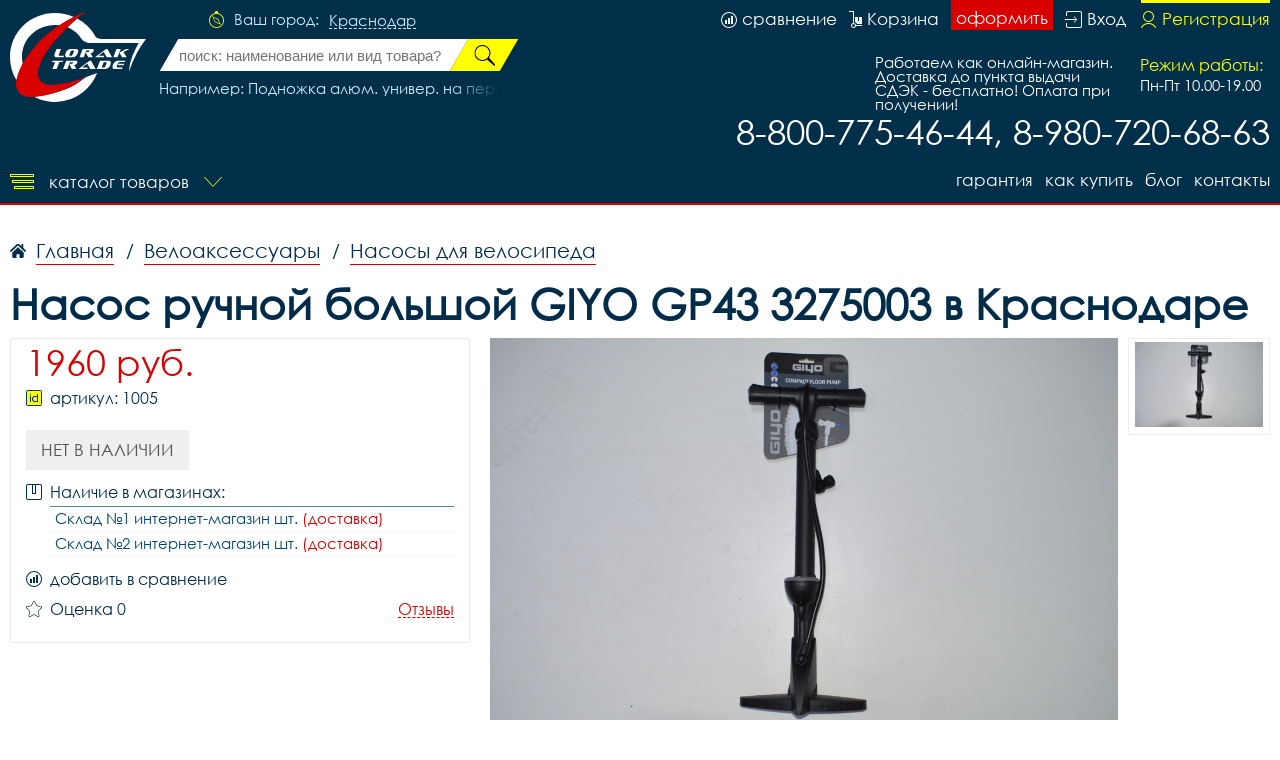

--- FILE ---
content_type: text/html; charset=UTF-8
request_url: https://krasnodarvelo.ru/search/js/
body_size: 1174
content:
//
//alert('Serach js');

 search_inp=document.getElementById('main_search_id');

//console.log(search_inp);
search_inp.addEventListener('input',function (evt) {
	handler_search(evt.target.value);
	
	// body...
},false);

var index_search=-1;
var list_search_res;
var cur_value_search='';
search_inp.addEventListener('keydown',handler_keydown,false);
search_inp.addEventListener('input',function(evt){
	cur_value_search = this.value;
},false);

function handler_keydown(evt) {
	//console.log(evt);
	switch(evt.key){
		case 'ArrowUp':
			//console.log('Up');
			index_search--;
			//console.log(list_search_res);
			//console.log(Array.isArray(list_search_res));
			if(list_search_res!=undefined){
				if(index_search<=-1){
					index_search= -1;
					evt.target.value=cur_value_search;
				}
				//console.log(list_search_res.length);
				select_search_res(evt,index_search);
			}
			
			evt.preventDefault();
			//select_search_res('Up');
			break;

		case 'ArrowDown':
			
			index_search++;
			if(list_search_res!=undefined){
				if(index_search>list_search_res.length-1){
					index_search=list_search_res.length-1;
				}
				//console.log(list_search_res.length);
				select_search_res(evt,index_search);
			}
			
			evt.preventDefault();
			//select_search_res('Down');
			break;
	}
}

function select_search_res(evt,i,that=null) {
	//console.log(i);
	for (let obj of list_search_res) {
		obj.classList.remove('active');
	}
	//console.log(i);
	//this.value='';
	if(i!=-1){
		list_search_res[i].classList.add('active');

		let txt = list_search_res[i].innerHTML;

		txt=replace_point(txt);
		//console.log(evt.target);
			//evt.target.
		if(that==null){

			evt.target.value = txt;
		}else{
			that.value = txt;
		}
		
		
		
		
	}

}


function handler_search(value) {
	//console.log(value);
	var block = document.getElementById('main_search_result_id');
	if (value.length>0) {
		//console.log(value);
		var xhr = new XMLHttpRequest();
		url= "https://krasnodarvelo.ru/search/async/"+value+'/';
		//console.log(url);
		xhr.open("GET", url, true);
		xhr.onreadystatechange = function() {//Вызывает функцию при смене состояния.
		    if(xhr.readyState == XMLHttpRequest.DONE ) {
		    	//console.log(xhr.responseText);
		    	switch(xhr.status){
		    		case 200:
		    			let str=xhr.responseText;
		    			block.style.display='block';
		    			block.innerHTML= str;
		    			list_search_res= block.querySelectorAll('div');

		    			for(let obj of list_search_res){
		    				obj.addEventListener('click',click_res_search.bind(search_inp),false);
		    			}
		    			//handler_result(block);
		    			//console.log(str);
		    			break;

		    		case 204:
		    			block.innerHTML='';
		    			list_search_res=undefined;
		    			//console.log('204 empty');
		    			break;
		    	}	
		    }
		}
		xhr.send();
	}else{
		block.style.display='none';
	}

}


function click_res_search(evt){

	//evt.preventDefault();
	var i=0;
	for(let obj of list_search_res){
		
		if(obj==evt.target){
			index_search=i;
			select_search_res(evt,i,this);
		}
		i++;
	}
	this.focus();
}



function replace_point(str) {
	let new_str='';//=str;
	console.log(str);
	new_str=str.replace(/(.+) • (.*)/,'$1');
	return new_str;
}


--- FILE ---
content_type: image/svg+xml
request_url: https://krasnodarvelo.ru/i/loading.svg
body_size: 1232
content:
<?xml version="1.0" encoding="UTF-8" standalone="no"?><svg xmlns:svg="http://www.w3.org/2000/svg" xmlns="http://www.w3.org/2000/svg" xmlns:xlink="http://www.w3.org/1999/xlink" version="1.0" width="32px" height="32px" viewBox="0 0 128 128" xml:space="preserve"><g><circle cx="16" cy="64" r="16" fill="#fe1317" fill-opacity="1"/><circle cx="16" cy="64" r="16" fill="#fe6264" fill-opacity="0.67" transform="rotate(45,64,64)"/><circle cx="16" cy="64" r="16" fill="#ff9c9e" fill-opacity="0.42" transform="rotate(90,64,64)"/><circle cx="16" cy="64" r="16" fill="#ffd0d1" fill-opacity="0.2" transform="rotate(135,64,64)"/><circle cx="16" cy="64" r="16" fill="#ffe3e4" fill-opacity="0.12" transform="rotate(180,64,64)"/><circle cx="16" cy="64" r="16" fill="#ffe3e4" fill-opacity="0.12" transform="rotate(225,64,64)"/><circle cx="16" cy="64" r="16" fill="#ffe3e4" fill-opacity="0.12" transform="rotate(270,64,64)"/><circle cx="16" cy="64" r="16" fill="#ffe3e4" fill-opacity="0.12" transform="rotate(315,64,64)"/><animateTransform attributeName="transform" type="rotate" values="0 64 64;315 64 64;270 64 64;225 64 64;180 64 64;135 64 64;90 64 64;45 64 64" calcMode="discrete" dur="720ms" repeatCount="indefinite"></animateTransform></g></svg>

--- FILE ---
content_type: image/svg+xml
request_url: https://krasnodarvelo.ru/i/menu.svg
body_size: 450
content:
<svg id="Слой_1" data-name="Слой 1" xmlns="http://www.w3.org/2000/svg" width="24" height="15" viewBox="0 0 24 15">
  <defs>
    <style>
      .cls-1 {
        fill: #ff0;
        fill-rule: evenodd;
      }
    </style>
  </defs>
  <path id="Совмещенный_контур" data-name="Совмещенный контур" class="cls-1" d="M1,2H23V1H1V2ZM0,3V0H24V3H0ZM3,8H23V7H3V8ZM2,9V6H24V9H2Zm3,5H23V13H5v1ZM4,15V12H24v3H4Z"/>
</svg>
